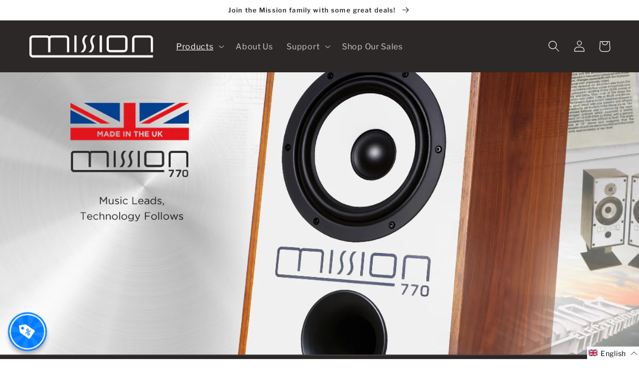

--- FILE ---
content_type: application/javascript
request_url: https://cdn.one.store/javascript/dist/1.0/chunk-0258614d.94649432.js
body_size: 8327
content:
(window["proof-factor-plugin"]=window["proof-factor-plugin"]||[]).push([["chunk-0258614d"],{"002b":function(t,e,o){e=t.exports=o("2350")(!1),e.push([t.i,'.proof-factor-no-select[data-v-3856bce2]{-webkit-tap-highlight-color:transparent;-webkit-touch-callout:none;-webkit-user-select:none;-moz-user-select:none;-ms-user-select:none;user-select:none}#proof-factor-app div[data-v-3856bce2]:empty{display:block}.proof-factor-cb-result-footer[data-v-3856bce2] p,.proof-factor-fw-footer[data-v-3856bce2] p{margin:0 auto}.proof-factor-cb-result-footer[data-v-3856bce2] ol,.proof-factor-cb-result-footer ul[data-v-3856bce2],.proof-factor-fw-footer[data-v-3856bce2] ol,.proof-factor-fw-footer ul[data-v-3856bce2]{margin:1em 0!important;padding-left:40px!important;list-style:unset!important}.proof-factor-cb-result-footer[data-v-3856bce2] ol li,.proof-factor-cb-result-footer ul li[data-v-3856bce2],.proof-factor-fw-footer[data-v-3856bce2] ol li,.proof-factor-fw-footer ul li[data-v-3856bce2]{list-style:unset!important}.proof-factor-cb-result-footer[data-v-3856bce2] ol,.proof-factor-cb-result-footer[data-v-3856bce2] ol li,.proof-factor-fw-footer[data-v-3856bce2] ol,.proof-factor-fw-footer[data-v-3856bce2] ol li{list-style:decimal!important}.proof-factor-cb-result-footer[data-v-3856bce2] ul,.proof-factor-cb-result-footer[data-v-3856bce2] ul li,.proof-factor-fw-footer[data-v-3856bce2] ul,.proof-factor-fw-footer[data-v-3856bce2] ul li{list-style:disc!important}*[data-v-3856bce2]{-webkit-box-sizing:border-box;box-sizing:border-box}.onestore-popup-bsp-trigger-corner[data-v-3856bce2]{z-index:2147483646;position:fixed;cursor:pointer;width:var(--trigger-width,150px);height:var(--trigger-width,150px);overflow:hidden;background:var(--bg-color,#007bff);color:var(--text-color,#fff);-webkit-text-fill-color:var(--text-color,#fff);font-family:var(--font-family)!important;margin:var(--margin-y,0) var(--margin-x,0);word-wrap:break-word}.onestore-popup-bsp-trigger-corner-content[data-v-3856bce2]{height:100%;position:relative}.onestore-popup-bsp-trigger-corner-text[data-v-3856bce2]{width:var(--trigger-width,150px);margin:0 auto;font-size:var(--text-size,16px);padding:var(--padding,0)}.onestore-popup-bsp-trigger-corner-text[data-v-3856bce2] p{margin:5px!important;display:block!important;line-height:normal!important;letter-spacing:normal!important}.onestore-popup-bsp-trigger-corner-text[data-v-3856bce2] p:empty{display:block}.onestore-popup-bsp-trigger-corner-text[data-v-3856bce2] .ql-size-small{font-size:10px}.onestore-popup-bsp-trigger-corner-text[data-v-3856bce2] .ql-size-large{font-size:20px}.onestore-popup-bsp-trigger-corner-text[data-v-3856bce2] .ql-size-huge{font-size:32px}.onestore-popup-bsp-trigger-corner-text[data-v-3856bce2] .ql-align-center{text-align:center}.onestore-popup-bsp-trigger-corner-text[data-v-3856bce2] .ql-align-justify{text-align:justify}.onestore-popup-bsp-trigger-corner-text[data-v-3856bce2] .ql-align-right{text-align:right}.onestore-popup-bsp-trigger-corner._vertical-bottom._horizontal-right[data-v-3856bce2]{-webkit-clip-path:polygon(100% 100%,0 100%,100% 0);clip-path:polygon(100% 100%,0 100%,100% 0);bottom:0;right:0;-webkit-animation:cornerSlideInBottomRight-data-v-3856bce2 .4s ease-in-out;animation:cornerSlideInBottomRight-data-v-3856bce2 .4s ease-in-out}.onestore-popup-bsp-trigger-corner._vertical-bottom._horizontal-right .onestore-popup-bsp-trigger-corner-content[data-v-3856bce2]{top:calc(var(--trigger-width, 150px) - 6px);-webkit-transform:rotate(-45deg);transform:rotate(-45deg);-webkit-transform-origin:left top;transform-origin:left top}.onestore-popup-bsp-trigger-corner._vertical-bottom._horizontal-left[data-v-3856bce2]{-webkit-clip-path:polygon(0 0,0 100%,100% 100%);clip-path:polygon(0 0,0 100%,100% 100%);bottom:0;left:0;-webkit-animation:cornerSlideInBottomLeft-data-v-3856bce2 .4s ease-in-out;animation:cornerSlideInBottomLeft-data-v-3856bce2 .4s ease-in-out}.onestore-popup-bsp-trigger-corner._vertical-bottom._horizontal-left .onestore-popup-bsp-trigger-corner-content[data-v-3856bce2]{top:-6px;-webkit-transform:rotate(45deg);transform:rotate(45deg);-webkit-transform-origin:left top;transform-origin:left top}.onestore-popup-bsp-trigger-corner._vertical-top._horizontal-left[data-v-3856bce2]{-webkit-clip-path:polygon(100% 0,0 100%,0 0);clip-path:polygon(100% 0,0 100%,0 0);top:0;left:0;-webkit-animation:cornerSlideInTopLeft-data-v-3856bce2 .4s ease-in-out;animation:cornerSlideInTopLeft-data-v-3856bce2 .4s ease-in-out}.onestore-popup-bsp-trigger-corner._vertical-top._horizontal-left .onestore-popup-bsp-trigger-corner-content[data-v-3856bce2]{-webkit-transform:rotate(-45deg);transform:rotate(-45deg);-webkit-transform-origin:left top;transform-origin:left top;display:-webkit-box;display:-ms-flexbox;display:flex;-webkit-box-orient:vertical;-webkit-box-direction:reverse;-ms-flex-direction:column-reverse;flex-direction:column-reverse;-webkit-box-align:center;-ms-flex-align:center;align-items:center}.onestore-popup-bsp-trigger-corner._vertical-top._horizontal-right[data-v-3856bce2]{-webkit-clip-path:polygon(100% 100%,0 0,100% 0);clip-path:polygon(100% 100%,0 0,100% 0);top:0;right:0;-webkit-animation:cornerSlideInTopRight-data-v-3856bce2 .4s ease-in-out;animation:cornerSlideInTopRight-data-v-3856bce2 .4s ease-in-out}.onestore-popup-bsp-trigger-corner._vertical-top._horizontal-right .onestore-popup-bsp-trigger-corner-content[data-v-3856bce2]{-webkit-transform:rotate(45deg);transform:rotate(45deg);-webkit-transform-origin:left top;transform-origin:left top;display:-webkit-box;display:-ms-flexbox;display:flex;-webkit-box-orient:vertical;-webkit-box-direction:reverse;-ms-flex-direction:column-reverse;flex-direction:column-reverse;-webkit-box-align:center;-ms-flex-align:center;align-items:center}.onestore-popup-bsp-trigger-rectangle[data-v-3856bce2]{display:-webkit-box;display:-ms-flexbox;display:flex;-webkit-box-pack:center;-ms-flex-pack:center;justify-content:center;-webkit-box-align:center;-ms-flex-align:center;align-items:center;z-index:2147483646;position:fixed;border-radius:var(--border-radius,4px);padding:10px 20px;background:var(--bg-color,#007bff);color:var(--text-color,#fff);-webkit-text-fill-color:var(--text-color,#fff);font-family:var(--font-family)!important;margin:var(--margin-y,0) var(--margin-x,0);word-wrap:break-word;width:var(--trigger-width,150px);cursor:pointer}.onestore-popup-bsp-trigger-rectangle-text[data-v-3856bce2]{width:100%;font-size:var(--text-size,16px)}.onestore-popup-bsp-trigger-rectangle-text[data-v-3856bce2] p{margin:5px!important;display:block!important;line-height:normal!important;letter-spacing:normal!important}.onestore-popup-bsp-trigger-rectangle-text[data-v-3856bce2] p:empty{display:block}.onestore-popup-bsp-trigger-rectangle-text[data-v-3856bce2] .ql-size-small{font-size:10px}.onestore-popup-bsp-trigger-rectangle-text[data-v-3856bce2] .ql-size-large{font-size:20px}.onestore-popup-bsp-trigger-rectangle-text[data-v-3856bce2] .ql-size-huge{font-size:32px}.onestore-popup-bsp-trigger-rectangle-text[data-v-3856bce2] .ql-align-center{text-align:center}.onestore-popup-bsp-trigger-rectangle-text[data-v-3856bce2] .ql-align-justify{text-align:justify}.onestore-popup-bsp-trigger-rectangle-text[data-v-3856bce2] .ql-align-right{text-align:right}.onestore-popup-bsp-trigger-rectangle._vertical-top[data-v-3856bce2]{top:0;-webkit-animation:rectangleSlideInTop-data-v-3856bce2 .4s ease-in-out;animation:rectangleSlideInTop-data-v-3856bce2 .4s ease-in-out}.onestore-popup-bsp-trigger-rectangle._vertical-middle[data-v-3856bce2]{margin:auto var(--margin-x,0);height:-webkit-fit-content;height:-moz-fit-content;height:fit-content;top:0;bottom:0}.onestore-popup-bsp-trigger-rectangle._vertical-bottom[data-v-3856bce2]{bottom:0;-webkit-animation:rectangleSlideInBottom-data-v-3856bce2 .4s ease-in-out;animation:rectangleSlideInBottom-data-v-3856bce2 .4s ease-in-out}.onestore-popup-bsp-trigger-rectangle._horizontal-left[data-v-3856bce2]{left:0}.onestore-popup-bsp-trigger-rectangle._horizontal-right[data-v-3856bce2]{right:0}.onestore-popup-bsp-trigger-rectangle._horizontal-center[data-v-3856bce2]{right:calc(50% - var(--trigger-width, 150px)/2)}.onestore-popup-bsp-trigger-rectangle._vertical-middle._horizontal-left[data-v-3856bce2]{-webkit-transform:rotate(-90deg) translate(-50%,50%);transform:rotate(-90deg) translate(-50%,50%);-webkit-transform-origin:0 50%;transform-origin:0 50%;-webkit-animation:rectangleSlideInLeft-data-v-3856bce2 .4s ease-in-out;animation:rectangleSlideInLeft-data-v-3856bce2 .4s ease-in-out}.onestore-popup-bsp-trigger-rectangle._vertical-middle._horizontal-right[data-v-3856bce2]{-webkit-transform:rotate(90deg) translate(50%,50%);transform:rotate(90deg) translate(50%,50%);-webkit-transform-origin:100% 50%;transform-origin:100% 50%;-webkit-animation:rectangleSlideInRight-data-v-3856bce2 .4s ease-in-out;animation:rectangleSlideInRight-data-v-3856bce2 .4s ease-in-out}.onestore-popup-bsp-trigger-float[data-v-3856bce2]{z-index:2147483646;position:fixed;width:70px;height:70px;cursor:pointer}.onestore-popup-bsp-trigger-float._pffwfb-top[data-v-3856bce2]{top:20px}.onestore-popup-bsp-trigger-float._pffwfb-middle[data-v-3856bce2]{bottom:calc(50% - 35px)}.onestore-popup-bsp-trigger-float._pffwfb-bottom[data-v-3856bce2]{bottom:20px}.onestore-popup-bsp-trigger-float._pffwfb-left[data-v-3856bce2]{left:20px}.onestore-popup-bsp-trigger-float._pffwfb-right[data-v-3856bce2]{right:20px}._offscreen._offscreenOpened .onestore-popup-bsp-trigger-float[data-v-3856bce2]{display:none}.onestore-popup-bsp-trigger-float-text[data-v-3856bce2]{position:absolute;top:calc((100% - 45px)/2);right:90px;height:47px;color:var(--float-text-color,#313437);font-family:var(--font-family)!important;-webkit-font-smoothing:subpixel-antialiased!important;font-size:16px;font-weight:700;line-height:1.7em;text-align:right;display:inline-block;white-space:nowrap;padding:10px 1.2em;border-radius:6px;border:1px solid rgba(0,0,0,.18);background:var(--float-text-bg-color,#fff);-webkit-transform:scale(.5) translateX(190px);transform:scale(.5) translateX(190px);opacity:0;box-shadow:-2px 5px 10px -2px rgba(0,0,0,.16);-webkit-box-shadow:-2px 5px 10px -2px rgba(0,0,0,.16);-webkit-transform-origin:100% 50%;transform-origin:100% 50%;-webkit-box-sizing:border-box;box-sizing:border-box}.onestore-popup-bsp-trigger-float-text[data-v-3856bce2]:after,.onestore-popup-bsp-trigger-float-text[data-v-3856bce2]:before{content:"";display:block;position:absolute;right:-20px;top:calc((100% - 20px)/2);width:0;height:0;border:10px solid;border-color:transparent transparent transparent var(--float-text-bg-color,#ccc)}.onestore-popup-bsp-trigger-float-text[data-v-3856bce2]:after{right:-18px;border-color:transparent transparent transparent var(--float-text-bg-color,#fff)}._pffwfb-left .onestore-popup-bsp-trigger-float-text[data-v-3856bce2]{right:auto;text-align:left;left:90px;-webkit-transform-origin:0 50%;transform-origin:0 50%;-webkit-transform:scale(.5) translateX(-190px);transform:scale(.5) translateX(-190px)}._pffwfb-left .onestore-popup-bsp-trigger-float-text[data-v-3856bce2]:after,._pffwfb-left .onestore-popup-bsp-trigger-float-text[data-v-3856bce2]:before{right:auto;left:-20px;border-color:transparent var(--float-text-bg-color,#ccc) transparent transparent}._pffwfb-left .onestore-popup-bsp-trigger-float-text[data-v-3856bce2]:after{left:-18px;border-color:transparent var(--float-text-bg-color,#fff) transparent transparent}.onestore-popup-bsp-trigger-float-circle[data-v-3856bce2]{display:block;position:absolute;top:0;left:0;width:70px;height:70px;border-radius:50%;background:var(--bg-color,#007bff);border:var(--border-width,1px) solid var(--border-color,#007bff);box-shadow:inset 0 0 0 1px var(--bg-color,#007bff),inset 0 0 0 3px #fff,inset 0 0 1px 3px #fff,0 0 1px 1px var(--bg-color,#007bff),0 7px 8px rgba(0,0,0,.3);-moz-box-shadow:inset 0 0 0 1px var(--bg-color,#007bff),inset 0 0 0 3px #fff,inset 0 0 1px 3px #fff,0 0 1px 1px var(--bg-color,#007bff),0 7px 8px rgba(0,0,0,.3);-webkit-box-shadow:inset 0 0 0 1px var(--bg-color,#007bff),inset 0 0 0 3px #fff,inset 0 0 1px 3px #fff,0 0 1px 1px var(--bg-color,#007bff),0 7px 8px rgba(0,0,0,.3);overflow:hidden;-webkit-transform:scale(1);transform:scale(1);-webkit-transition:-webkit-transform .25s;transition:-webkit-transform .25s;transition:transform .25s;transition:transform .25s,-webkit-transform .25s}.onestore-popup-bsp-trigger-float-circle[data-v-3856bce2]:after{content:"";display:block;position:absolute;width:100%;height:100%;top:0;left:0;animation:floatIdleAnimation-data-v-3856bce2 8s cubic-bezier(.75,.25,.25,.75) infinite reverse;background-image:url("[data-uri]")}.onestore-popup-bsp-trigger-float-img[data-v-3856bce2]{content:"";position:absolute;top:0;bottom:0;right:0;left:0;margin:auto;display:block;width:30px;height:30px;background-size:100%;background-position:50% 50%}.onestore-popup-bsp-trigger-tabbutton[data-v-3856bce2]{z-index:2147483646;position:fixed;top:0;bottom:0;left:-15px;width:70px;height:70px;margin:auto;border-radius:0 50% 50% 0;background:var(--bg-color,#007bff);border:var(--border-width,1px) solid var(--border-color,#007bff);cursor:pointer;-webkit-animation:tabIdleAnimation-data-v-3856bce2 5s ease-in-out infinite;animation:tabIdleAnimation-data-v-3856bce2 5s ease-in-out infinite}._offscreen._offscreenOpened .onestore-popup-bsp-trigger-tabbutton[data-v-3856bce2]{display:none}.onestore-popup-bsp-trigger-tabbutton-img[data-v-3856bce2]{position:absolute;top:0;bottom:0;right:15px;margin:auto;display:block;width:30px;height:30px;background-size:100%;background-position:50% 50%}.onestore-popup-bsp-trigger-tabbutton._pffwtb-right[data-v-3856bce2]{left:unset;right:-15px;border-radius:50% 0 0 50%;-webkit-animation:tabIdleAnimationReverse-data-v-3856bce2 5s ease-in-out infinite;animation:tabIdleAnimationReverse-data-v-3856bce2 5s ease-in-out infinite}.onestore-popup-bsp-trigger-tabbutton._pffwtb-right .onestore-popup-bsp-trigger-tabbutton-img[data-v-3856bce2]{left:15px;right:unset}.onestore-popup-bsp-trigger-desktop .onestore-popup-bsp-trigger-float._pffwfb-show-text .onestore-popup-bsp-trigger-float-text[data-v-3856bce2]{-webkit-animation:floatTextActiveAnimation-data-v-3856bce2 .25s cubic-bezier(.75,.25,.25,.75) forwards,wiggleAnimation-data-v-3856bce2 .55s ease-in-out .25s 1;animation:floatTextActiveAnimation-data-v-3856bce2 .25s cubic-bezier(.75,.25,.25,.75) forwards,wiggleAnimation-data-v-3856bce2 .55s ease-in-out .25s 1}.onestore-popup-bsp-trigger-desktop .onestore-popup-bsp-trigger-float._pffwfb-show-text._pffwfb-left .onestore-popup-bsp-trigger-float-text[data-v-3856bce2]{-webkit-animation:floatTextActiveAnimationLeft-data-v-3856bce2 .25s cubic-bezier(.75,.25,.25,.75) forwards,wiggleAnimation-data-v-3856bce2 .55s ease-in-out .25s 1;animation:floatTextActiveAnimationLeft-data-v-3856bce2 .25s cubic-bezier(.75,.25,.25,.75) forwards,wiggleAnimation-data-v-3856bce2 .55s ease-in-out .25s 1}.onestore-popup-bsp-trigger-desktop .onestore-popup-bsp-trigger-float._pffwfb-hide-text .onestore-popup-bsp-trigger-float-text[data-v-3856bce2]{display:none!important}.onestore-popup-bsp-trigger-desktop .onestore-popup-bsp-trigger-float._pffwfb-show-text-on-hover:hover .onestore-popup-bsp-trigger-float-text[data-v-3856bce2]{-webkit-animation:floatTextActiveAnimation-data-v-3856bce2 .25s cubic-bezier(.75,.25,.25,.75) forwards,wiggleAnimation-data-v-3856bce2 .55s ease-in-out .25s 1;animation:floatTextActiveAnimation-data-v-3856bce2 .25s cubic-bezier(.75,.25,.25,.75) forwards,wiggleAnimation-data-v-3856bce2 .55s ease-in-out .25s 1}.onestore-popup-bsp-trigger-desktop .onestore-popup-bsp-trigger-float._pffwfb-show-text-on-hover:hover._pffwfb-left .onestore-popup-bsp-trigger-float-text[data-v-3856bce2]{-webkit-animation:floatTextActiveAnimationLeft-data-v-3856bce2 .25s cubic-bezier(.75,.25,.25,.75) forwards,wiggleAnimation-data-v-3856bce2 .55s ease-in-out .25s 1;animation:floatTextActiveAnimationLeft-data-v-3856bce2 .25s cubic-bezier(.75,.25,.25,.75) forwards,wiggleAnimation-data-v-3856bce2 .55s ease-in-out .25s 1}.onestore-popup-bsp-trigger-desktop .onestore-popup-bsp-trigger-float._pffwfb-show-text-once .onestore-popup-bsp-trigger-float-text[data-v-3856bce2]{-webkit-animation:floatTextActiveAnimation-data-v-3856bce2 .25s cubic-bezier(.75,.25,.25,.75) 1.35s forwards,wiggleAnimation-data-v-3856bce2 .55s ease-in-out .25s 1;animation:floatTextActiveAnimation-data-v-3856bce2 .25s cubic-bezier(.75,.25,.25,.75) 1.35s forwards,wiggleAnimation-data-v-3856bce2 .55s ease-in-out .25s 1}.onestore-popup-bsp-trigger-desktop .onestore-popup-bsp-trigger-float._pffwfb-show-text-once._pffwfb-left .onestore-popup-bsp-trigger-float-text[data-v-3856bce2]{-webkit-animation:floatTextActiveAnimationLeft-data-v-3856bce2 .25s cubic-bezier(.75,.25,.25,.75) 1.35s forwards,wiggleAnimation-data-v-3856bce2 .55s ease-in-out .25s 1;animation:floatTextActiveAnimationLeft-data-v-3856bce2 .25s cubic-bezier(.75,.25,.25,.75) 1.35s forwards,wiggleAnimation-data-v-3856bce2 .55s ease-in-out .25s 1}.onestore-popup-bsp-trigger-desktop .onestore-popup-bsp-trigger-float._pffwfb-show-text-once .onestore-popup-bsp-trigger-float-circle[data-v-3856bce2]{-webkit-animation:floatActiveScaleAnimation-data-v-3856bce2 1s cubic-bezier(.75,.25,.25,.75) 2;animation:floatActiveScaleAnimation-data-v-3856bce2 1s cubic-bezier(.75,.25,.25,.75) 2}.onestore-popup-bsp-trigger-desktop .onestore-popup-bsp-trigger-float._pffwfb-show-text-once .onestore-popup-bsp-trigger-float-img[data-v-3856bce2]{-webkit-animation:wiggleAnimation-data-v-3856bce2 .25s ease-in-out 7;animation:wiggleAnimation-data-v-3856bce2 .25s ease-in-out 7}.onestore-popup-bsp-trigger-desktop .onestore-popup-bsp-trigger-float .onestore-popup-bsp-trigger-float-circle[data-v-3856bce2]{-webkit-transform:scale(1);transform:scale(1);-webkit-animation:floatActiveScaleAnimation-data-v-3856bce2 1s cubic-bezier(.75,.25,.25,.75) .25s 1;animation:floatActiveScaleAnimation-data-v-3856bce2 1s cubic-bezier(.75,.25,.25,.75) .25s 1}.onestore-popup-bsp-trigger-desktop .onestore-popup-bsp-trigger-float .onestore-popup-bsp-trigger-float-img[data-v-3856bce2]{-webkit-animation:wiggleAnimation-data-v-3856bce2 .25s ease-in-out .25s 5;animation:wiggleAnimation-data-v-3856bce2 .25s ease-in-out .25s 5}.onestore-popup-bsp-trigger-desktop .onestore-popup-bsp-trigger-float:hover .onestore-popup-bsp-trigger-float-circle[data-v-3856bce2]{-webkit-transform:scale(1.1);transform:scale(1.1);-webkit-animation:floatActiveScaleAnimation-data-v-3856bce2 1s cubic-bezier(.75,.25,.25,.75) infinite;animation:floatActiveScaleAnimation-data-v-3856bce2 1s cubic-bezier(.75,.25,.25,.75) infinite}.onestore-popup-bsp-trigger-desktop .onestore-popup-bsp-trigger-float:hover .onestore-popup-bsp-trigger-float-img[data-v-3856bce2],.onestore-popup-bsp-trigger-desktop .onestore-popup-bsp-trigger-tabbutton:hover .onestore-popup-bsp-trigger-tabbutton-img[data-v-3856bce2]{-webkit-animation:wiggleAnimation-data-v-3856bce2 .25s ease-in-out infinite;animation:wiggleAnimation-data-v-3856bce2 .25s ease-in-out infinite}.onestore-popup-bsp-trigger-mobile .onestore-popup-bsp-trigger-float._pffwfb-show-text .onestore-popup-bsp-trigger-float-text[data-v-3856bce2]{-webkit-animation:floatTextActiveAnimation-data-v-3856bce2 .25s cubic-bezier(.75,.25,.25,.75) forwards,wiggleAnimation-data-v-3856bce2 .55s ease-in-out .25s 1;animation:floatTextActiveAnimation-data-v-3856bce2 .25s cubic-bezier(.75,.25,.25,.75) forwards,wiggleAnimation-data-v-3856bce2 .55s ease-in-out .25s 1}.onestore-popup-bsp-trigger-mobile .onestore-popup-bsp-trigger-float._pffwfb-show-text._pffwfb-left .onestore-popup-bsp-trigger-float-text[data-v-3856bce2]{-webkit-animation:floatTextActiveAnimationLeft-data-v-3856bce2 .25s cubic-bezier(.75,.25,.25,.75) forwards,wiggleAnimation-data-v-3856bce2 .55s ease-in-out .25s 1;animation:floatTextActiveAnimationLeft-data-v-3856bce2 .25s cubic-bezier(.75,.25,.25,.75) forwards,wiggleAnimation-data-v-3856bce2 .55s ease-in-out .25s 1}.onestore-popup-bsp-trigger-mobile .onestore-popup-bsp-trigger-float._pffwfb-hide-text .onestore-popup-bsp-trigger-float-text[data-v-3856bce2]{display:none!important}.onestore-popup-bsp-trigger-mobile .onestore-popup-bsp-trigger-float._pffwfb-show-text-once .onestore-popup-bsp-trigger-float-text[data-v-3856bce2]{-webkit-animation:floatTextActiveAnimation-data-v-3856bce2 .25s cubic-bezier(.75,.25,.25,.75) 1.35s forwards,wiggleAnimation-data-v-3856bce2 .55s ease-in-out .25s 1;animation:floatTextActiveAnimation-data-v-3856bce2 .25s cubic-bezier(.75,.25,.25,.75) 1.35s forwards,wiggleAnimation-data-v-3856bce2 .55s ease-in-out .25s 1}.onestore-popup-bsp-trigger-mobile .onestore-popup-bsp-trigger-float._pffwfb-show-text-once._pffwfb-left .onestore-popup-bsp-trigger-float-text[data-v-3856bce2]{-webkit-animation:floatTextActiveAnimationLeft-data-v-3856bce2 .25s cubic-bezier(.75,.25,.25,.75) 1.35s forwards,wiggleAnimation-data-v-3856bce2 .55s ease-in-out .25s 1;animation:floatTextActiveAnimationLeft-data-v-3856bce2 .25s cubic-bezier(.75,.25,.25,.75) 1.35s forwards,wiggleAnimation-data-v-3856bce2 .55s ease-in-out .25s 1}.onestore-popup-bsp-trigger-mobile .onestore-popup-bsp-trigger-float._pffwfb-show-text-once .onestore-popup-bsp-trigger-float-circle[data-v-3856bce2]{-webkit-animation:floatActiveScaleAnimation-data-v-3856bce2 1s cubic-bezier(.75,.25,.25,.75) 2;animation:floatActiveScaleAnimation-data-v-3856bce2 1s cubic-bezier(.75,.25,.25,.75) 2}.onestore-popup-bsp-trigger-mobile .onestore-popup-bsp-trigger-float._pffwfb-show-text-once .onestore-popup-bsp-trigger-float-img[data-v-3856bce2]{-webkit-animation:wiggleAnimation-data-v-3856bce2 .25s ease-in-out 7;animation:wiggleAnimation-data-v-3856bce2 .25s ease-in-out 7}.onestore-popup-bsp-trigger-mobile .onestore-popup-bsp-trigger-float .onestore-popup-bsp-trigger-float-circle[data-v-3856bce2]{-webkit-transform:scale(1);transform:scale(1);-webkit-animation:floatActiveScaleAnimation-data-v-3856bce2 1s cubic-bezier(.75,.25,.25,.75) .25s 1;animation:floatActiveScaleAnimation-data-v-3856bce2 1s cubic-bezier(.75,.25,.25,.75) .25s 1}.onestore-popup-bsp-trigger-mobile .onestore-popup-bsp-trigger-float .onestore-popup-bsp-trigger-float-img[data-v-3856bce2]{-webkit-animation:wiggleAnimation-data-v-3856bce2 .25s ease-in-out .25s 5;animation:wiggleAnimation-data-v-3856bce2 .25s ease-in-out .25s 5}@-webkit-keyframes wiggleAnimation-data-v-3856bce2{0%{-webkit-transform:rotate(0deg);transform:rotate(0deg)}25%{-webkit-transform:rotate(-10deg);transform:rotate(-10deg)}50%{-webkit-transform:rotate(0deg);transform:rotate(0deg)}75%{-webkit-transform:rotate(10deg);transform:rotate(10deg)}to{-webkit-transform:rotate(0deg);transform:rotate(0deg)}}@keyframes wiggleAnimation-data-v-3856bce2{0%{-webkit-transform:rotate(0deg);transform:rotate(0deg)}25%{-webkit-transform:rotate(-10deg);transform:rotate(-10deg)}50%{-webkit-transform:rotate(0deg);transform:rotate(0deg)}75%{-webkit-transform:rotate(10deg);transform:rotate(10deg)}to{-webkit-transform:rotate(0deg);transform:rotate(0deg)}}@-webkit-keyframes tabIdleAnimation-data-v-3856bce2{0%{-webkit-transform:translateX(0);transform:translateX(0)}6%{-webkit-transform:translateX(15px);transform:translateX(15px)}12%{-webkit-transform:translateX(-4px);transform:translateX(-4px)}14%{-webkit-transform:translateX(5px);transform:translateX(5px)}16%{-webkit-transform:translateX(0);transform:translateX(0)}to{-webkit-transform:translateX(0);transform:translateX(0)}}@keyframes tabIdleAnimation-data-v-3856bce2{0%{-webkit-transform:translateX(0);transform:translateX(0)}6%{-webkit-transform:translateX(15px);transform:translateX(15px)}12%{-webkit-transform:translateX(-4px);transform:translateX(-4px)}14%{-webkit-transform:translateX(5px);transform:translateX(5px)}16%{-webkit-transform:translateX(0);transform:translateX(0)}to{-webkit-transform:translateX(0);transform:translateX(0)}}@-webkit-keyframes tabIdleAnimationReverse-data-v-3856bce2{0%{-webkit-transform:translateX(0);transform:translateX(0)}6%{-webkit-transform:translateX(-15px);transform:translateX(-15px)}12%{-webkit-transform:translateX(4px);transform:translateX(4px)}14%{-webkit-transform:translateX(-5px);transform:translateX(-5px)}16%{-webkit-transform:translateX(0);transform:translateX(0)}to{-webkit-transform:translateX(0);transform:translateX(0)}}@keyframes tabIdleAnimationReverse-data-v-3856bce2{0%{-webkit-transform:translateX(0);transform:translateX(0)}6%{-webkit-transform:translateX(-15px);transform:translateX(-15px)}12%{-webkit-transform:translateX(4px);transform:translateX(4px)}14%{-webkit-transform:translateX(-5px);transform:translateX(-5px)}16%{-webkit-transform:translateX(0);transform:translateX(0)}to{-webkit-transform:translateX(0);transform:translateX(0)}}@-webkit-keyframes floatIdleAnimation-data-v-3856bce2{0%{-webkit-transform:rotate(0deg);transform:rotate(0deg)}12%{-webkit-transform:rotate(1turn);transform:rotate(1turn)}13%{-webkit-transform:rotate(0deg);transform:rotate(0deg)}to{-webkit-transform:translateX(0deg);transform:translateX(0deg)}}@keyframes floatIdleAnimation-data-v-3856bce2{0%{-webkit-transform:rotate(0deg);transform:rotate(0deg)}12%{-webkit-transform:rotate(1turn);transform:rotate(1turn)}13%{-webkit-transform:rotate(0deg);transform:rotate(0deg)}to{-webkit-transform:translateX(0deg);transform:translateX(0deg)}}@-webkit-keyframes floatActiveScaleAnimation-data-v-3856bce2{0%{-webkit-transform:scale(1);transform:scale(1)}50%{-webkit-transform:scale(1.1);transform:scale(1.1)}to{-webkit-transform:scale(1);transform:scale(1)}}@keyframes floatActiveScaleAnimation-data-v-3856bce2{0%{-webkit-transform:scale(1);transform:scale(1)}50%{-webkit-transform:scale(1.1);transform:scale(1.1)}to{-webkit-transform:scale(1);transform:scale(1)}}@-webkit-keyframes floatTextActiveAnimation-data-v-3856bce2{0%{opacity:0;-webkit-transform:scale(.5) translateX(190px) rotate(0deg);transform:scale(.5) translateX(190px) rotate(0deg)}20%{opacity:.4;-webkit-transform:scale(.7) translateX(100px) rotate(-15deg);transform:scale(.7) translateX(100px) rotate(-15deg)}40%{opacity:.5;-webkit-transform:scale(.8) translateX(90px) rotate(0deg);transform:scale(.8) translateX(90px) rotate(0deg)}60%{opacity:.6;-webkit-transform:scale(.9) translateX(40px) rotate(25deg);transform:scale(.9) translateX(40px) rotate(25deg)}to{opacity:1;-webkit-transform:scale(1) translateX(0) rotate(0deg);transform:scale(1) translateX(0) rotate(0deg)}}@keyframes floatTextActiveAnimation-data-v-3856bce2{0%{opacity:0;-webkit-transform:scale(.5) translateX(190px) rotate(0deg);transform:scale(.5) translateX(190px) rotate(0deg)}20%{opacity:.4;-webkit-transform:scale(.7) translateX(100px) rotate(-15deg);transform:scale(.7) translateX(100px) rotate(-15deg)}40%{opacity:.5;-webkit-transform:scale(.8) translateX(90px) rotate(0deg);transform:scale(.8) translateX(90px) rotate(0deg)}60%{opacity:.6;-webkit-transform:scale(.9) translateX(40px) rotate(25deg);transform:scale(.9) translateX(40px) rotate(25deg)}to{opacity:1;-webkit-transform:scale(1) translateX(0) rotate(0deg);transform:scale(1) translateX(0) rotate(0deg)}}@-webkit-keyframes floatTextActiveAnimationLeft-data-v-3856bce2{0%{opacity:0;-webkit-transform:scale(.5) translateX(-190px) rotate(0deg);transform:scale(.5) translateX(-190px) rotate(0deg)}20%{opacity:.4;-webkit-transform:scale(.7) translateX(-100px) rotate(-15deg);transform:scale(.7) translateX(-100px) rotate(-15deg)}40%{opacity:.5;-webkit-transform:scale(.8) translateX(-90px) rotate(0deg);transform:scale(.8) translateX(-90px) rotate(0deg)}60%{opacity:.6;-webkit-transform:scale(.9) translateX(-40px) rotate(25deg);transform:scale(.9) translateX(-40px) rotate(25deg)}to{opacity:1;-webkit-transform:scale(1) translateX(0) rotate(0deg);transform:scale(1) translateX(0) rotate(0deg)}}@keyframes floatTextActiveAnimationLeft-data-v-3856bce2{0%{opacity:0;-webkit-transform:scale(.5) translateX(-190px) rotate(0deg);transform:scale(.5) translateX(-190px) rotate(0deg)}20%{opacity:.4;-webkit-transform:scale(.7) translateX(-100px) rotate(-15deg);transform:scale(.7) translateX(-100px) rotate(-15deg)}40%{opacity:.5;-webkit-transform:scale(.8) translateX(-90px) rotate(0deg);transform:scale(.8) translateX(-90px) rotate(0deg)}60%{opacity:.6;-webkit-transform:scale(.9) translateX(-40px) rotate(25deg);transform:scale(.9) translateX(-40px) rotate(25deg)}to{opacity:1;-webkit-transform:scale(1) translateX(0) rotate(0deg);transform:scale(1) translateX(0) rotate(0deg)}}.onestore-popup-bsp-trigger-shrink-enter-active[data-v-3856bce2],.onestore-popup-bsp-trigger-shrink-enter-active .onestore-popup-bsp-trigger-float[data-v-3856bce2],.onestore-popup-bsp-trigger-shrink-enter-active .onestore-popup-bsp-trigger-tabbutton[data-v-3856bce2],.onestore-popup-bsp-trigger-shrink-leave-active[data-v-3856bce2],.onestore-popup-bsp-trigger-shrink-leave-active .onestore-popup-bsp-trigger-float[data-v-3856bce2],.onestore-popup-bsp-trigger-shrink-leave-active .onestore-popup-bsp-trigger-tabbutton[data-v-3856bce2]{-webkit-animation:none;animation:none;-webkit-transition:all .18s ease-out;transition:all .18s ease-out}.onestore-popup-bsp-trigger-shrink-enter .onestore-popup-bsp-trigger-float._pffwfb-left[data-v-3856bce2],.onestore-popup-bsp-trigger-shrink-enter .onestore-popup-bsp-trigger-tabbutton._pffwtb-left[data-v-3856bce2]{-webkit-animation:none;animation:none;-webkit-transform:translateX(-150%);transform:translateX(-150%)}.onestore-popup-bsp-trigger-shrink-enter .onestore-popup-bsp-trigger-float._pffwfb-right[data-v-3856bce2],.onestore-popup-bsp-trigger-shrink-enter .onestore-popup-bsp-trigger-tabbutton._pffwtb-right[data-v-3856bce2]{-webkit-animation:none;animation:none;-webkit-transform:translateX(150%);transform:translateX(150%)}.onestore-popup-bsp-trigger-shrink-enter-to .onestore-popup-bsp-trigger-float[data-v-3856bce2],.onestore-popup-bsp-trigger-shrink-enter-to .onestore-popup-bsp-trigger-tabbutton[data-v-3856bce2]{-webkit-animation:none;animation:none;-webkit-transform:translateX(0);transform:translateX(0)}.onestore-popup-bsp-trigger-shrink-leave-to .onestore-popup-bsp-trigger-float._pffwfb-left[data-v-3856bce2],.onestore-popup-bsp-trigger-shrink-leave-to .onestore-popup-bsp-trigger-tabbutton._pffwtb-left[data-v-3856bce2]{-webkit-animation:none;animation:none;-webkit-transform:translateX(-150%) scale(.2);transform:translateX(-150%) scale(.2)}.onestore-popup-bsp-trigger-shrink-leave-to .onestore-popup-bsp-trigger-float._pffwfb-right[data-v-3856bce2],.onestore-popup-bsp-trigger-shrink-leave-to .onestore-popup-bsp-trigger-tabbutton._pffwtb-right[data-v-3856bce2]{-webkit-animation:none;animation:none;-webkit-transform:translateX(150%) scale(.2);transform:translateX(150%) scale(.2)}.onestore-popup-bsp-trigger-shrink-leave-to .onestore-popup-bsp-trigger-rectangle._horizontal-right[data-v-3856bce2]{-webkit-animation:rectangleSlideOutRight-data-v-3856bce2 .4s ease-in-out;animation:rectangleSlideOutRight-data-v-3856bce2 .4s ease-in-out}.onestore-popup-bsp-trigger-shrink-leave-to .onestore-popup-bsp-trigger-rectangle._horizontal-left[data-v-3856bce2]{-webkit-animation:rectangleSlideOutLeft-data-v-3856bce2 .4s ease-in-out;animation:rectangleSlideOutLeft-data-v-3856bce2 .4s ease-in-out}.onestore-popup-bsp-trigger-shrink-leave-to .onestore-popup-bsp-trigger-rectangle._vertical-bottom[data-v-3856bce2]{-webkit-animation:rectangleSlideOutBottom-data-v-3856bce2 .4s ease-in-out;animation:rectangleSlideOutBottom-data-v-3856bce2 .4s ease-in-out}.onestore-popup-bsp-trigger-shrink-leave-to .onestore-popup-bsp-trigger-rectangle._vertical-top[data-v-3856bce2]{-webkit-animation:rectangleSlideOutTop-data-v-3856bce2 .4s ease-in-out;animation:rectangleSlideOutTop-data-v-3856bce2 .4s ease-in-out}.onestore-popup-bsp-trigger-shrink-leave-to .onestore-popup-bsp-trigger-corner._vertical-top._horizontal-right[data-v-3856bce2]{-webkit-animation:cornerSlideOutTopRight-data-v-3856bce2 .4s ease-in-out;animation:cornerSlideOutTopRight-data-v-3856bce2 .4s ease-in-out}.onestore-popup-bsp-trigger-shrink-leave-to .onestore-popup-bsp-trigger-corner._vertical-top._horizontal-left[data-v-3856bce2]{-webkit-animation:cornerSlideOutTopLeft-data-v-3856bce2 .4s ease-in-out;animation:cornerSlideOutTopLeft-data-v-3856bce2 .4s ease-in-out}.onestore-popup-bsp-trigger-shrink-leave-to .onestore-popup-bsp-trigger-corner._vertical-bottom._horizontal-left[data-v-3856bce2]{-webkit-animation:cornerSlideOutBottomLeft-data-v-3856bce2 .4s ease-in-out;animation:cornerSlideOutBottomLeft-data-v-3856bce2 .4s ease-in-out}.onestore-popup-bsp-trigger-shrink-leave-to .onestore-popup-bsp-trigger-corner._vertical-bottom._horizontal-right[data-v-3856bce2]{-webkit-animation:cornerSlideOutBottomRight-data-v-3856bce2 .4s ease-in-out;animation:cornerSlideOutBottomRight-data-v-3856bce2 .4s ease-in-out}.trigger-loading-spinner[data-v-3856bce2]{display:-webkit-inline-box;display:-ms-inline-flexbox;display:inline-flex;-webkit-box-pack:center;-ms-flex-pack:center;justify-content:center;-webkit-box-align:center;-ms-flex-align:center;align-items:center;border-radius:50%;margin-right:15px;width:100%;height:100%}.trigger-loading-spinner[data-v-3856bce2]:after{content:"";display:block;width:4px;height:4px;-webkit-box-shadow:0 0 0 #fff,8.66025px 5px 0 #fafafa,5px 8.66025px 0 #f5f5f5,0 10px 0 #f0f0f0,-5px 8.66025px 0 #ebebeb,-8.66025px 5px 0 #e6e6e6,-10px 0 0 #e0e0e0,-8.66025px -5px 0 #dbdbdb,-5px -8.66025px 0 #d6d6d6,.00001px -10px 0 #d1d1d1,5.00006px -8.66024px 0 #ccc,8.6607px -4.99989px 0 #c7c7c7,10.00301px .00083px 0 #c2c2c2;box-shadow:0 0 0 #fff,8.66025px 5px 0 #fafafa,5px 8.66025px 0 #f5f5f5,0 10px 0 #f0f0f0,-5px 8.66025px 0 #ebebeb,-8.66025px 5px 0 #e6e6e6,-10px 0 0 #e0e0e0,-8.66025px -5px 0 #dbdbdb,-5px -8.66025px 0 #d6d6d6,.00001px -10px 0 #d1d1d1,5.00006px -8.66024px 0 #ccc,8.6607px -4.99989px 0 #c7c7c7,10.00301px .00083px 0 #c2c2c2;border-radius:50%;-webkit-animation:triggerLoadingSpinerAnimation-data-v-3856bce2 .38s linear infinite;animation:triggerLoadingSpinerAnimation-data-v-3856bce2 .38s linear infinite;-webkit-animation-timing-function:steps(12);animation-timing-function:steps(12)}@-webkit-keyframes triggerLoadingSpinerAnimation-data-v-3856bce2{0%{-webkit-transform:rotate(0);transform:rotate(0)}to{-webkit-transform:rotate(1turn);transform:rotate(1turn)}}@keyframes triggerLoadingSpinerAnimation-data-v-3856bce2{0%{-webkit-transform:rotate(0);transform:rotate(0)}to{-webkit-transform:rotate(1turn);transform:rotate(1turn)}}@-webkit-keyframes cornerSlideInBottomRight-data-v-3856bce2{0%{-webkit-transform:translate(150%,150%);transform:translate(150%,150%)}to{-webkit-transform:translate(0);transform:translate(0)}}@keyframes cornerSlideInBottomRight-data-v-3856bce2{0%{-webkit-transform:translate(150%,150%);transform:translate(150%,150%)}to{-webkit-transform:translate(0);transform:translate(0)}}@-webkit-keyframes cornerSlideInTopRight-data-v-3856bce2{0%{-webkit-transform:translate(150%,-150%);transform:translate(150%,-150%)}to{-webkit-transform:translate(0);transform:translate(0)}}@keyframes cornerSlideInTopRight-data-v-3856bce2{0%{-webkit-transform:translate(150%,-150%);transform:translate(150%,-150%)}to{-webkit-transform:translate(0);transform:translate(0)}}@-webkit-keyframes cornerSlideInBottomLeft-data-v-3856bce2{0%{-webkit-transform:translate(-150%,150%);transform:translate(-150%,150%)}to{-webkit-transform:translate(0);transform:translate(0)}}@keyframes cornerSlideInBottomLeft-data-v-3856bce2{0%{-webkit-transform:translate(-150%,150%);transform:translate(-150%,150%)}to{-webkit-transform:translate(0);transform:translate(0)}}@-webkit-keyframes cornerSlideInTopLeft-data-v-3856bce2{0%{-webkit-transform:translate(-150%,-150%);transform:translate(-150%,-150%)}to{-webkit-transform:translate(0);transform:translate(0)}}@keyframes cornerSlideInTopLeft-data-v-3856bce2{0%{-webkit-transform:translate(-150%,-150%);transform:translate(-150%,-150%)}to{-webkit-transform:translate(0);transform:translate(0)}}@-webkit-keyframes cornerSlideOutBottomRight-data-v-3856bce2{0%{-webkit-transform:translate(0);transform:translate(0)}to{-webkit-transform:translate(150%,150%);transform:translate(150%,150%)}}@keyframes cornerSlideOutBottomRight-data-v-3856bce2{0%{-webkit-transform:translate(0);transform:translate(0)}to{-webkit-transform:translate(150%,150%);transform:translate(150%,150%)}}@-webkit-keyframes cornerSlideOutTopRight-data-v-3856bce2{0%{-webkit-transform:translate(0);transform:translate(0)}to{-webkit-transform:translate(150%,-150%);transform:translate(150%,-150%)}}@keyframes cornerSlideOutTopRight-data-v-3856bce2{0%{-webkit-transform:translate(0);transform:translate(0)}to{-webkit-transform:translate(150%,-150%);transform:translate(150%,-150%)}}@-webkit-keyframes cornerSlideOutBottomLeft-data-v-3856bce2{0%{-webkit-transform:translate(0);transform:translate(0)}to{-webkit-transform:translate(-150%,150%);transform:translate(-150%,150%)}}@keyframes cornerSlideOutBottomLeft-data-v-3856bce2{0%{-webkit-transform:translate(0);transform:translate(0)}to{-webkit-transform:translate(-150%,150%);transform:translate(-150%,150%)}}@-webkit-keyframes cornerSlideOutTopLeft-data-v-3856bce2{0%{-webkit-transform:translate(0);transform:translate(0)}to{-webkit-transform:translate(-150%,-150%);transform:translate(-150%,-150%)}}@keyframes cornerSlideOutTopLeft-data-v-3856bce2{0%{-webkit-transform:translate(0);transform:translate(0)}to{-webkit-transform:translate(-150%,-150%);transform:translate(-150%,-150%)}}@-webkit-keyframes rectangleSlideInRight-data-v-3856bce2{0%{right:-150%}to{right:0}}@keyframes rectangleSlideInRight-data-v-3856bce2{0%{right:-150%}to{right:0}}@-webkit-keyframes rectangleSlideOutRight-data-v-3856bce2{0%{right:0}to{right:-150%}}@keyframes rectangleSlideOutRight-data-v-3856bce2{0%{right:0}to{right:-150%}}@-webkit-keyframes rectangleSlideInLeft-data-v-3856bce2{0%{left:-150%}to{left:0}}@keyframes rectangleSlideInLeft-data-v-3856bce2{0%{left:-150%}to{left:0}}@-webkit-keyframes rectangleSlideOutLeft-data-v-3856bce2{0%{left:0}to{left:-150%}}@keyframes rectangleSlideOutLeft-data-v-3856bce2{0%{left:0}to{left:-150%}}@-webkit-keyframes rectangleSlideInTop-data-v-3856bce2{0%{top:-150%}to{top:0}}@keyframes rectangleSlideInTop-data-v-3856bce2{0%{top:-150%}to{top:0}}@-webkit-keyframes rectangleSlideOutTop-data-v-3856bce2{0%{top:0}to{top:-150%}}@keyframes rectangleSlideOutTop-data-v-3856bce2{0%{top:0}to{top:-150%}}@-webkit-keyframes rectangleSlideInBottom-data-v-3856bce2{0%{bottom:-150%}to{bottom:0}}@keyframes rectangleSlideInBottom-data-v-3856bce2{0%{bottom:-150%}to{bottom:0}}@-webkit-keyframes rectangleSlideOutBottom-data-v-3856bce2{0%{bottom:0}to{bottom:-150%}}@keyframes rectangleSlideOutBottom-data-v-3856bce2{0%{bottom:0}to{bottom:-150%}}',""])},2350:function(t,e){function o(t,e){var o=t[1]||"",a=t[3];if(!a)return o;if(e&&"function"===typeof btoa){var i=r(a),n=a.sources.map((function(t){return"/*# sourceURL="+a.sourceRoot+t+" */"}));return[o].concat(n).concat([i]).join("\n")}return[o].join("\n")}function r(t){var e=btoa(unescape(encodeURIComponent(JSON.stringify(t)))),o="sourceMappingURL=data:application/json;charset=utf-8;base64,"+e;return"/*# "+o+" */"}t.exports=function(t){var e=[];return e.toString=function(){return this.map((function(e){var r=o(e,t);return e[2]?"@media "+e[2]+"{"+r+"}":r})).join("")},e.i=function(t,o){"string"===typeof t&&(t=[[null,t,""]]);for(var r={},a=0;a<this.length;a++){var i=this[a][0];"number"===typeof i&&(r[i]=!0)}for(a=0;a<t.length;a++){var n=t[a];"number"===typeof n[0]&&r[n[0]]||(o&&!n[2]?n[2]=o:o&&(n[2]="("+n[2]+") and ("+o+")"),e.push(n))}},e}},"499e":function(t,e,o){"use strict";function r(t,e){for(var o=[],r={},a=0;a<e.length;a++){var i=e[a],n=i[0],s=i[1],p=i[2],l=i[3],g={id:t+":"+a,css:s,media:p,sourceMap:l};r[n]?r[n].parts.push(g):o.push(r[n]={id:n,parts:[g]})}return o}o.r(e),o.d(e,"default",(function(){return d}));var a="undefined"!==typeof document;if("undefined"!==typeof DEBUG&&DEBUG&&!a)throw new Error("vue-style-loader cannot be used in a non-browser environment. Use { target: 'node' } in your Webpack config to indicate a server-rendering environment.");var i={},n=a&&(document.head||document.getElementsByTagName("head")[0]),s=null,p=0,l=!1,g=function(){},b=null,c="data-vue-ssr-id",f="undefined"!==typeof navigator&&/msie [6-9]\b/.test(navigator.userAgent.toLowerCase());function d(t,e,o,a){l=o,b=a||{};var n=r(t,e);return u(n),function(e){for(var o=[],a=0;a<n.length;a++){var s=n[a],p=i[s.id];p.refs--,o.push(p)}e?(n=r(t,e),u(n)):n=[];for(a=0;a<o.length;a++){p=o[a];if(0===p.refs){for(var l=0;l<p.parts.length;l++)p.parts[l]();delete i[p.id]}}}}function u(t){for(var e=0;e<t.length;e++){var o=t[e],r=i[o.id];if(r){r.refs++;for(var a=0;a<r.parts.length;a++)r.parts[a](o.parts[a]);for(;a<o.parts.length;a++)r.parts.push(v(o.parts[a]));r.parts.length>o.parts.length&&(r.parts.length=o.parts.length)}else{var n=[];for(a=0;a<o.parts.length;a++)n.push(v(o.parts[a]));i[o.id]={id:o.id,refs:1,parts:n}}}}function m(){var t=document.createElement("style");return t.type="text/css",n.appendChild(t),t}function v(t){var e,o,r=document.querySelector("style["+c+'~="'+t.id+'"]');if(r){if(l)return g;r.parentNode.removeChild(r)}if(f){var a=p++;r=s||(s=m()),e=h.bind(null,r,a,!1),o=h.bind(null,r,a,!0)}else r=m(),e=x.bind(null,r),o=function(){r.parentNode.removeChild(r)};return e(t),function(r){if(r){if(r.css===t.css&&r.media===t.media&&r.sourceMap===t.sourceMap)return;e(t=r)}else o()}}var w=function(){var t=[];return function(e,o){return t[e]=o,t.filter(Boolean).join("\n")}}();function h(t,e,o,r){var a=o?"":r.css;if(t.styleSheet)t.styleSheet.cssText=w(e,a);else{var i=document.createTextNode(a),n=t.childNodes;n[e]&&t.removeChild(n[e]),n.length?t.insertBefore(i,n[e]):t.appendChild(i)}}function x(t,e){var o=e.css,r=e.media,a=e.sourceMap;if(r&&t.setAttribute("media",r),b.ssrId&&t.setAttribute(c,e.id),a&&(o+="\n/*# sourceURL="+a.sources[0]+" */",o+="\n/*# sourceMappingURL=data:application/json;base64,"+btoa(unescape(encodeURIComponent(JSON.stringify(a))))+" */"),t.styleSheet)t.styleSheet.cssText=o;else{while(t.firstChild)t.removeChild(t.firstChild);t.appendChild(document.createTextNode(o))}}},"5a63":function(t,e,o){var r=o("002b");"string"===typeof r&&(r=[[t.i,r,""]]),r.locals&&(t.exports=r.locals);var a=o("499e").default;a("5acf2f5c",r,!0,{sourceMap:!1,shadowMode:!1})},"95f3":function(t,e,o){"use strict";var r=o("5a63"),a=o.n(r);a.a},a23b:function(t,e,o){"use strict";o.r(e);var r=function(){var t=this,e=t.$createElement,o=t._self._c||e;return o("transition",{attrs:{name:"onestore-popup-bsp-trigger-shrink"}},[t.triggerButtonIconReady?o("div",{staticClass:"onestore-popup-bsp-trigger",class:{"onestore-popup-bsp-trigger-mobile":t.isMobile,"onestore-popup-bsp-trigger-desktop":!t.isMobile}},[o("div",{ref:"triggerButtonBox",staticClass:"onestore-popup-bsp-trigger-styles-box",style:t.triggerButtonBoxStyle},["tab"===t.triggerButton.type?o("div",{staticClass:"onestore-popup-bsp-trigger-tabbutton",class:t.tabTriggerButtonClass,on:t._d({click:t.showPopUp},[t.mouseover,t.onTriggerHover])},[t.iconIsCustom?o("div",{directives:[{name:"show",rawName:"v-show",value:!t.shouldShowLoading,expression:"!shouldShowLoading"}],staticClass:"onestore-popup-bsp-trigger-tabbutton-img",style:t.triggerButtonImageStyle}):o("inline-svg",{staticClass:"onestore-popup-bsp-trigger-tabbutton-img",style:t.triggerButtonImageStyle,attrs:{src:t.triggerButton.icon.url}}),o("div",{directives:[{name:"show",rawName:"v-show",value:t.shouldShowLoading,expression:"shouldShowLoading"}],staticClass:"trigger-loading-spinner"})],1):t._e(),o("div",{directives:[{name:"show",rawName:"v-show",value:"float"===t.triggerButton.type,expression:"triggerButton.type === 'float'"}],staticClass:"onestore-popup-bsp-trigger-float",class:t.floatTriggerButtonClass,on:t._d({click:t.showPopUp},[t.mouseover,t.onTriggerHover])},[o("div",{directives:[{name:"show",rawName:"v-show",value:t.shouldShowTriggerText,expression:"shouldShowTriggerText"}],staticClass:"onestore-popup-bsp-trigger-float-text"},[t._v("\n          "+t._s(t.triggerButton.text)+"\n        ")]),o("div",{staticClass:"onestore-popup-bsp-trigger-float-circle"}),t.iconIsCustom?o("div",{directives:[{name:"show",rawName:"v-show",value:!t.shouldShowLoading,expression:"!shouldShowLoading"}],staticClass:"onestore-popup-bsp-trigger-float-img",style:t.triggerButtonImageStyle}):o("inline-svg",{staticClass:"onestore-popup-bsp-trigger-float-img",style:t.triggerButtonImageStyle,attrs:{src:t.triggerButton.icon.url}}),o("div",{directives:[{name:"show",rawName:"v-show",value:t.shouldShowLoading,expression:"shouldShowLoading"}],staticClass:"trigger-loading-spinner"})],1),o("div",{directives:[{name:"show",rawName:"v-show",value:"rectangle"===t.triggerButton.type,expression:"triggerButton.type === 'rectangle'"}],staticClass:"onestore-popup-bsp-trigger-rectangle",class:t.rectangleButtonClass,style:t.rectangleButtonStyles,on:{click:t.showPopUp}},[o("div",{staticClass:"onestore-popup-bsp-trigger-rectangle-text",domProps:{innerHTML:t._s(t.triggerButton.trigger_text)}})]),o("div",{directives:[{name:"show",rawName:"v-show",value:"corner"===t.triggerButton.type,expression:"triggerButton.type === 'corner'"}],staticClass:"onestore-popup-bsp-trigger-corner",class:t.cornerButtonClass,on:{click:t.showPopUp}},[o("div",{staticClass:"onestore-popup-bsp-trigger-corner-content",style:t.cornerButtonStyles},[o("div",{staticClass:"onestore-popup-bsp-trigger-corner-text",domProps:{innerHTML:t._s(t.triggerButton.trigger_text)}})])])])]):t._e()])},a=[],i=o("9ab4"),n=o("b374"),s=o("0e43"),p=o("59c5"),l=o("4146"),g=o("60a3"),b=function(t){function e(){var e=null!==t&&t.apply(this,arguments)||this;return e.popupService=s["c"],e.popupMutationTypes=l["a"],e.triggerButtonLoadingGetter="salesPopup/salesPopupTriggerButtonLoading",e.LOG_LABEL="sales-popup-trigger",e.popupSubtype=p["a"].SalesPopup,e}return Object(i["d"])(e,t),e.prototype.mounted=function(){t.prototype.mounted.call(this)},e.prototype.onTriggerHover=function(){t.prototype.onTriggerHover.call(this)},e.prototype.showPopUp=function(){t.prototype.showPopUp.call(this)},e=Object(i["c"])([Object(g["a"])({})],e),e}(n["a"]),c=b,f=c,d=(o("95f3"),o("2877")),u=Object(d["a"])(f,r,a,!1,null,"3856bce2",null);e["default"]=u.exports},b374:function(t,e,o){"use strict";o("28a5");var r=o("9ab4"),a=o("838f"),i=o("7d14"),n=o("9d25"),s=o("a38e"),p=o("2588"),l=o("eaff"),g=o("60a3"),b=function(t){function e(){var e=null!==t&&t.apply(this,arguments)||this;return e.triggerButtonImageLoaded=!1,e.clicked=!1,e}return Object(r["d"])(e,t),Object.defineProperty(e.prototype,"shouldShowLoading",{get:function(){return this.clicked&&this.infoPopupTriggerButtonLoading},enumerable:!0,configurable:!0}),e.prototype.mounted=function(){var t=this;if(this.triggerButton.icon.url){var e=new Image;e.onload=function(){t.triggerButtonImageLoaded=!0,t.updateView()},e.onerror=function(){t.triggerButtonImageLoaded=!0,t.updateView()},e.src=this.triggerButton.icon.url}else this.triggerButtonImageLoaded=!0,this.updateView()},Object.defineProperty(e.prototype,"mouseover",{get:function(){return this.isMobile?null:"mouseover"},enumerable:!0,configurable:!0}),e.prototype.onTriggerHover=function(){var t=this;this.popupService.loadImages(),this.infoPopupThemeComponent().then((function(){l["a"].commit(t.popupMutationTypes.SET_TRIGGER_LOADING,!1)})).catch((function(e){console.error(t.LOG_LABEL,"error loading component",e)}))},e.prototype.showPopUp=function(){var t=this;this.clicked=!0,p["c"].emitTriggerButtonClick();var e=setTimeout((function(){l["a"].commit(t.popupMutationTypes.SET_TRIGGER_LOADING,!0)}),50);this.infoPopupThemeComponent().then((function(){e&&clearTimeout(e),l["a"].commit(t.popupMutationTypes.SET_TRIGGER_LOADING,!1),t.clicked=!1,setTimeout((function(){n["analyticService"].trackInfoPopupImpression(t.popupSubtype,t.params.id,"click"),t.popupService.show(!0)}),50)}))},Object.defineProperty(e.prototype,"shouldShowTriggerText",{get:function(){if(!this.triggerButton||!this.triggerButton.text)return!1;if(!this.isMobile)switch(this.triggerButton.show_text){case i["a"].hover:case i["a"].show:return!0;case i["a"].once:return!this.popupService.triggerButtonShown;case i["a"].hide:return!1}if(this.isMobile)switch(this.triggerButton.show_text){case i["a"].show:return!0;case i["a"].once:return!this.popupService.triggerButtonShown;case i["a"].hide:return!1}},enumerable:!0,configurable:!0}),Object.defineProperty(e.prototype,"triggerButtonIconReady",{get:function(){return this.triggerButton.icon.url&&this.triggerButtonImageLoaded},enumerable:!0,configurable:!0}),Object.defineProperty(e.prototype,"iconIsCustom",{get:function(){return this.triggerButton.icon.custom},enumerable:!0,configurable:!0}),Object.defineProperty(e.prototype,"triggerButtonImageStyle",{get:function(){var t={};return this.iconIsCustom?(t.backgroundImage="url("+this.triggerButton.icon.url+")",t.backgroundSize="contain",t.backgroundPosition="50% 50%",t.backgroundRepeat="no-repeat"):t.fill=this.triggerButton.icon.color,t.width=this.triggerButton.icon.size,t.height=this.triggerButton.icon.size,t},enumerable:!0,configurable:!0}),Object.defineProperty(e.prototype,"floatTriggerButtonClass",{get:function(){return{"_pffwfb-top":"top"===this.triggerButton.vertical_position,"_pffwfb-middle":"middle"===this.triggerButton.vertical_position,"_pffwfb-bottom":"bottom"===this.triggerButton.vertical_position,"_pffwfb-left":"left"===this.triggerButton.horizontal_position,"_pffwfb-right":"right"===this.triggerButton.horizontal_position,"_pffwfb-show-text":this.triggerButton.show_text===i["a"].show,"_pffwfb-hide-text":this.triggerButton.show_text===i["a"].hide,"_pffwfb-show-text-once":this.triggerButton.show_text===i["a"].once,"_pffwfb-show-text-on-hover":this.triggerButton.show_text===i["a"].hover,"proof-factor-no-select":this.isMobile}},enumerable:!0,configurable:!0}),Object.defineProperty(e.prototype,"tabTriggerButtonClass",{get:function(){return{"_pffwtb-left":"right"!==this.triggerButton.tab_position,"_pffwtb-right":"right"===this.triggerButton.tab_position}},enumerable:!0,configurable:!0}),Object.defineProperty(e.prototype,"rectangleButtonStyles",{get:function(){var t,e,o,r,a,i,n,s,p,l={},g=this.triggerButton.style.variables.margin_x,b=this.triggerButton.style.variables.margin_y,c=this.triggerButton.vertical_position,f=this.triggerButton.horizontal_position,d=null===(o=null===(e=null===(t=this.triggerButton)||void 0===t?void 0:t.background_image)||void 0===e?void 0:e.image)||void 0===o?void 0:o.url;return parseFloat(b)<=0&&("top"===c&&(l.borderTopLeftRadius="0px",l.borderTopRightRadius="0px"),"bottom"===c&&(l.borderBottomLeftRadius="0px",l.borderBottomRightRadius="0px")),parseFloat(g)<=0&&("middle"===c?(l.borderTopLeftRadius="0px",l.borderTopRightRadius="0px"):("left"===f&&(l.borderTopLeftRadius="0px",l.borderBottomLeftRadius="0px"),"right"===f&&(l.borderTopRightRadius="0px",l.borderBottomRightRadius="0px"))),d&&(l.backgroundImage="url("+d+")",l.backgroundSize=null===(a=null===(r=this.triggerButton)||void 0===r?void 0:r.background_image)||void 0===a?void 0:a.background_image_size,l.backgroundPosition=null===(n=null===(i=this.triggerButton)||void 0===i?void 0:i.background_image)||void 0===n?void 0:n.background_image_position,l.backgroundRepeat=null===(p=null===(s=this.triggerButton)||void 0===s?void 0:s.background_image)||void 0===p?void 0:p.background_image_repeat),l},enumerable:!0,configurable:!0}),Object.defineProperty(e.prototype,"cornerButtonStyles",{get:function(){var t,e,o,r,a,i,n,s,p,l={},g=null===(o=null===(e=null===(t=this.triggerButton)||void 0===t?void 0:t.background_image)||void 0===e?void 0:e.image)||void 0===o?void 0:o.url,b=parseFloat(this.triggerButton.style.variables.trigger_width),c=Math.sqrt(2)*b;return l.width=c+"px","top"===this.triggerButton.vertical_position&&"left"===this.triggerButton.horizontal_position&&(l.height=c/2+"px",l.top=b/2+"px",l.left=-1*Math.abs(b/2)+"px"),"top"===this.triggerButton.vertical_position&&"right"===this.triggerButton.horizontal_position&&(l.height=c/2+"px",l.left=b/2+"px",l.top=-1*Math.abs(b/2)+"px"),g&&(l.backgroundImage="url("+g+")",l.backgroundSize=null===(a=null===(r=this.triggerButton)||void 0===r?void 0:r.background_image)||void 0===a?void 0:a.background_image_size,l.backgroundPosition=null===(n=null===(i=this.triggerButton)||void 0===i?void 0:i.background_image)||void 0===n?void 0:n.background_image_position,l.backgroundRepeat=null===(p=null===(s=this.triggerButton)||void 0===s?void 0:s.background_image)||void 0===p?void 0:p.background_image_repeat),l},enumerable:!0,configurable:!0}),Object.defineProperty(e.prototype,"rectangleButtonClass",{get:function(){return{"_vertical-top":"top"===this.triggerButton.vertical_position,"_vertical-middle":"middle"===this.triggerButton.vertical_position,"_vertical-bottom":"bottom"===this.triggerButton.vertical_position,"_horizontal-left":"left"===this.triggerButton.horizontal_position,"_horizontal-right":"right"===this.triggerButton.horizontal_position,"_horizontal-center":"center"===this.triggerButton.horizontal_position}},enumerable:!0,configurable:!0}),Object.defineProperty(e.prototype,"cornerButtonClass",{get:function(){return{"_vertical-top":"top"===this.triggerButton.vertical_position,"_vertical-bottom":"bottom"===this.triggerButton.vertical_position,"_horizontal-left":"left"===this.triggerButton.horizontal_position,"_horizontal-right":"right"===this.triggerButton.horizontal_position}},enumerable:!0,configurable:!0}),e.prototype.updateView=function(){var t=this;setTimeout((function(){t.popupService.setTriggerButtonShown()}),500)},Object.defineProperty(e.prototype,"triggerButtonBoxStyle",{get:function(){var t=this.displayConfig.trigger_button.style.variables,e={};for(var o in t)if(t.hasOwnProperty(o)){var r=this.formatThemePropNameToCss(o),a=t[o];e[r]=a}return e.hasOwnProperty("--font-family")||(e["--font-family"]='"Segoe UI", Roboto, "Helvetica Neue", Arial, sans-serif'),e},enumerable:!0,configurable:!0}),e.prototype.formatThemePropNameToCss=function(t){return"--"+t.split("_").join("-")},Object.defineProperty(e.prototype,"isMobile",{get:function(){return s["a"].isMobile()},enumerable:!0,configurable:!0}),Object.defineProperty(e.prototype,"config",{get:function(){return this.params.config},enumerable:!0,configurable:!0}),Object.defineProperty(e.prototype,"displayConfig",{get:function(){var t,e;return null===(e=null===(t=this.config)||void 0===t?void 0:t.display)||void 0===e?void 0:e[s["a"].deviceConfigIdentifier()]},enumerable:!0,configurable:!0}),Object.defineProperty(e.prototype,"triggerButton",{get:function(){return this.displayConfig.trigger_button},enumerable:!0,configurable:!0}),Object.defineProperty(e.prototype,"infoPopupThemeComponent",{get:function(){var t=this.params.config.active_theme,e=this.params.config.theme[t].layout;return a["c"].componentFromThemeIdentifier(e)||a["c"].componentFromThemeIdentifier(t)},enumerable:!0,configurable:!0}),Object.defineProperty(e.prototype,"infoPopupTriggerButtonLoading",{get:function(){return l["a"].getters[this.triggerButtonLoadingGetter]},enumerable:!0,configurable:!0}),Object(r["c"])([Object(g["b"])()],e.prototype,"params",void 0),e}(g["d"]);e["a"]=b}}]);